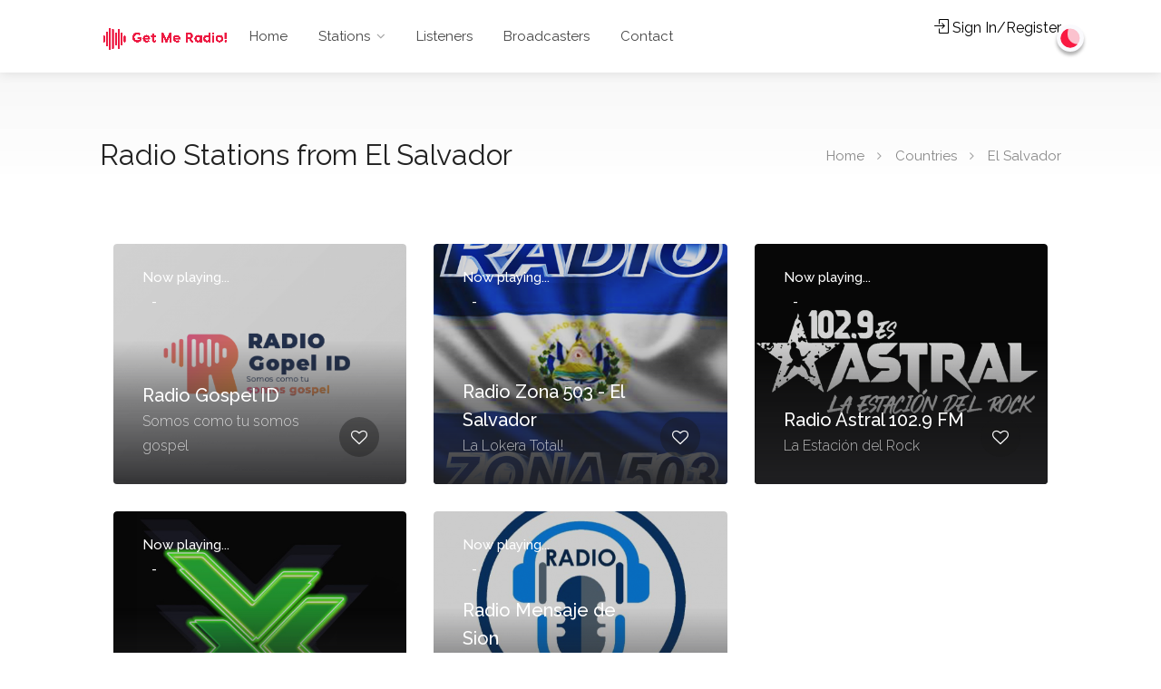

--- FILE ---
content_type: text/html; charset=UTF-8
request_url: https://www.getmeradio.com/stations/country/elsalvador/
body_size: 3659
content:
<!DOCTYPE html>
<head>
<!-- Basic Page Needs
================================================== -->
<title>Radio Stations from El Salvador - Get Me Radio!</title>
<meta charset="utf-8">
<meta name="viewport" content="width=device-width, initial-scale=1, maximum-scale=1">
<meta http-equiv="X-UA-Compatible" content="IE=edge">
<meta name="description" content="Radio Stations from El Salvador - Get Me Radio!">
<meta name="keywords" content="radio, station, music, El Salvador, live, free, listen, online, directory, guide, get me radio, getmeradio, internet, directory'">
<meta name="author" content="Get Me Radio!">
<meta property="og:title" content="Radio Stations from El Salvador - Get Me Radio!">
<meta property="og:description" content="Radio Stations from El Salvador - Get Me Radio!">
<meta property="og:image" content="">
<meta property="og:url" content="https://www.getmeradio.com">
<meta property="og:site_name" content="Get Me Radio!">
<meta name="twitter:title" content="Radio Stations from El Salvador - Get Me Radio!">
<meta name="twitter:description" content="Radio Stations from El Salvador - Get Me Radio!">
<meta name="twitter:image" content="https://www.getmeradio.com/images/logos/1024x500_white.png">
<meta name="twitter:card" content="summary_large_image">
<meta name="twitter:site" content="@getmeradio">
<!-- CSS
================================================== -->
<link rel="stylesheet" href="/style.css">
<link rel="stylesheet" href="/css/style.css">
<link rel="stylesheet" href="/css/custom_style.css">
<link rel="stylesheet" href="/css/main-color.css" id="colors">


<script src="/scripts/jquery.min.js"></script>
<link href="/css/toastr.min.css" rel="stylesheet" type="text/css">
<script src="/scripts/toastr.min.js"></script>
</head>

<body>

<!-- Wrapper -->
<div id="wrapper" class="country_page_wrapper">

<!-- Header Container
================================================== -->
<header id="header-container">

	<!-- Header -->
	<div id="header">
		<div class="container">
			
			<!-- Left Side Content -->
			<div class="left-side">
				
				<!-- Logo -->
				<div id="logo">
					<a href="index.html"><img src="/images/logo.png" alt=""></a>
				</div>

				<!-- Mobile Navigation -->
				<div class="mmenu-trigger">
					<button class="hamburger hamburger--collapse" type="button">
						<span class="hamburger-box">
							<span class="hamburger-inner"></span>
						</span>
					</button>
				</div>

				 <!-- Main Navigation -->
                <nav id="navigation" class="style-1">
                    <ul id="responsive">

                        <li><a href="/">Home</a>
                            
                        </li>

                        <li><a href="#">Stations</a>
                            <ul>
                                <li><a href="#">Browse by Name</a>
                                    
                                </li>
                                <li><a href="/stations/genre/">Browse by Genre</a>
                                    
                                </li>
                                <li><a href="/stations/country">Browse by Country</a>   
                                </li>
                            </ul>
                        </li>
                        <li><a href="/listeners">Listeners</a>
                        <li><a href="/broadcasters">Broadcasters</a>
                        <li><a href="/contact">Contact</a>
                        </li>
                        
                    </ul>
                </nav>
                <div class="clearfix"></div>
                <!-- Main Navigation / End -->
				
			</div>
			<!-- Left Side Content / End -->

			<!-- Right Side Content / End -->
			<div class="right-side">
				<div class="header-widget">
					<a href="https://my.getmeradio.com"><i class="sl sl-icon-login"></i> Sign In/Register</a>
				</div>
			</div>
			<!-- Right Side Content / End -->

			

		</div>
	</div>
	<!-- Header / End -->

</header>
<div class="clearfix"></div>
<!-- Header Container / End -->


<!-- Content
================================================== -->

<!-- Titlebar
================================================== -->
<div id="titlebar" class="gradient">
	<div class="container">
		<div class="row">
			<div class="col-md-12">

				<h2>Radio Stations from El Salvador </h2>

				<!-- Breadcrumbs -->
				<nav id="breadcrumbs">
					<ul>
						<li><a href="/">Home</a></li>
						<li>Countries</li>
						<li>El Salvador</li>
					</ul>
				</nav>

			</div>
		</div>
	</div>
</div>

<!-- Container / End -->

<!-- Content
================================================== -->
<div class="container">
	<div class="row">
		<div class="col-md-12">

				<div class="col-lg-4 col-md-6">
					<a href="/stations/radiogospelid-5327" class="listing-item-container compact">
						<div class="listing-item">
							<img src="/stations/radiogospelid-5327/logos/512x512.png" alt="">
							<!--<div class="listing-badge now-open">Featured</div>-->
							<div class="listing-item-details">
								<ul>
									<li>Now playing...</li><br>
									<li></li> - 
									<li></li>
								</ul>
							</div>
							<div class="listing-item-content">
								<h3>Radio Gospel ID </h3>
								<span>Somos como tu somos gospel </span>
							</div>
							<span class="like-icon"></span>
						</div>
					</a>
				</div>
				<div class="col-lg-4 col-md-6">
					<a href="/stations/radiozona503elsalvador-7360" class="listing-item-container compact">
						<div class="listing-item">
							<img src="/stations/radiozona503elsalvador-7360/logos/512x512.png" alt="">
							<!--<div class="listing-badge now-open">Featured</div>-->
							<div class="listing-item-details">
								<ul>
									<li>Now playing...</li><br>
									<li></li> - 
									<li></li>
								</ul>
							</div>
							<div class="listing-item-content">
								<h3>Radio Zona 503 - El Salvador</h3>
								<span>La Lokera Total!</span>
							</div>
							<span class="like-icon"></span>
						</div>
					</a>
				</div>
				<div class="col-lg-4 col-md-6">
					<a href="/stations/radioastral-7571" class="listing-item-container compact">
						<div class="listing-item">
							<img src="/stations/radioastral-7571/logos/512x512.png" alt="">
							<!--<div class="listing-badge now-open">Featured</div>-->
							<div class="listing-item-details">
								<ul>
									<li>Now playing...</li><br>
									<li></li> - 
									<li></li>
								</ul>
							</div>
							<div class="listing-item-content">
								<h3>Radio Astral 102.9 FM</h3>
								<span>La Estación del Rock</span>
							</div>
							<span class="like-icon"></span>
						</div>
					</a>
				</div>
				<div class="col-lg-4 col-md-6">
					<a href="/stations/xtremevibes-7951" class="listing-item-container compact">
						<div class="listing-item">
							<img src="/stations/xtremevibes-7951/logos/512x512.png" alt="">
							<!--<div class="listing-badge now-open">Featured</div>-->
							<div class="listing-item-details">
								<ul>
									<li>Now playing...</li><br>
									<li></li> - 
									<li></li>
								</ul>
							</div>
							<div class="listing-item-content">
								<h3>Xtremevibes </h3>
								<span>La Radio de las Buenas Vibras </span>
							</div>
							<span class="like-icon"></span>
						</div>
					</a>
				</div>
				<div class="col-lg-4 col-md-6">
					<a href="/stations/radiomensajedesion-10445" class="listing-item-container compact">
						<div class="listing-item">
							<img src="/stations/radiomensajedesion-10445/logos/512x512.png" alt="">
							<!--<div class="listing-badge now-open">Featured</div>-->
							<div class="listing-item-details">
								<ul>
									<li>Now playing...</li><br>
									<li></li> - 
									<li></li>
								</ul>
							</div>
							<div class="listing-item-content">
								<h3>Radio Mensaje de Sion</h3>
								<span>Acompañandote en tu caminata a Sion la Ciudad Celestial</span>
							</div>
							<span class="like-icon"></span>
						</div>
					</a>
				</div>		
		


		</div>

	</div>
</div>

<div id="footer" class="sticky-footer">
    <!-- Main -->
    <div class="container">
        <div class="row">
            <div class="col-md-5 col-sm-6">
                <img class="footer-logo" src="/images/logo.png" alt="Get Me Radio!">
                <br><br><font color="#707070">
                 <p>Get Me Radio! is a Radio Station & Podcast Directory featuring tons of radio stations and podcasts from all around the world.</p> 
                 <p>As a listener, you can find all of your favourite radio stations and podcasts in one place across our Mobile Apps, TV Channels and Voice Assistants.</p> 
                 <p>As a broadcaster/producer, you can get your station/podcast listed on multiple platforms and reach a wider audience.</p>
            </div>
            <div class="col-md-4 col-sm-6">
                <h4>Links</h4>
                <ul class="footer-links">
					<li><a href="/aboutus">About Us</a></li>
					<li><a href="/news">News</a></li>
					<li><a href="/faq">FAQ</a></li>
					<li><a href="/terms">Terms and Conditions</a></li>
					<li><a href="/privacy">Privacy Policy</a></li>
					<li><a href="https://my.getmeradio.com">Submit Station/Podcast</a></li>
                    
                </ul>
                <ul class="footer-links">
                	<li><a href="/platform">Our Platform</a></li>
                	<li><a href="/dmca">DMCA</a></li>
                	<li><a href="https://status.getmeradio.com" target="_new">Network Status</a></li>
                	
                	<li><a href="https://my.getmeradio.com">Register</a></li>
                	<li><a href="/contact">Contact</a></li>
                </ul>
                <div class="clearfix"></div>
            </div>      
            <div class="col-md-3 col-sm-12">
                <h4>Contact Us</h4>
                <div class="text-widget">
                    E-Mail:<span> <a href="mailto:info@getmeradio.com">info@getmeradio.com</a> </span><br>
                </div>
                <ul class="social-icons margin-top-20">
                    <li><a class="facebook" href="https://www.facebook.com/getmeradio" target="_new"><i class="icon-facebook"></i></a></li>
                    <li><a class="twitter" href="https://www.twitter.com/getmeradio" target="_new"><i class="icon-twitter"></i></a></li>
                    <li><a class="instagram" href="https://www.instagram.com/getmeradio" target="_new"><i class="icon-instagram"></i></a></li>
					<li><a class="linkedin" href="https://www.linkedin.com/company/getmeradio" target="_new"><i class="icon-linkedin"></i></a></li>
                </ul>
            </div>
        </div>
        <!-- Copyright -->
        <div class="row">
            <div class="col-md-12">
                <div class="copyrights">© 2026 Get Me Radio! All Rights Reserved.</div>
            </div>
        </div>
    </div>
</div>
<!-- Footer / End -->

<!-- Back To Top Button -->
<div id="backtotop"><a href="#"></a></div>

</div>
<!-- Wrapper / End -->

<!-- Scripts
================================================== -->
<script type="text/javascript" src="/scripts/jquery-3.4.1.min.js"></script>
<script type="text/javascript" src="/scripts/jquery-migrate-3.1.0.min.js"></script>
<script type="text/javascript" src="/scripts/mmenu.min.js"></script>
<script type="text/javascript" src="/scripts/chosen.min.js"></script>
<script type="text/javascript" src="/scripts/slick.min.js"></script>
<script type="text/javascript" src="/scripts/rangeslider.min.js"></script>
<script type="text/javascript" src="/scripts/magnific-popup.min.js"></script>
<script type="text/javascript" src="/scripts/waypoints.min.js"></script>
<script type="text/javascript" src="/scripts/counterup.min.js"></script>
<script type="text/javascript" src="/scripts/jquery-ui.min.js"></script>
<script type="text/javascript" src="/scripts/tooltips.min.js"></script>
<script type="text/javascript" src="/scripts/custom.js"></script>

<!-- Leaflet // Docs: https://leafletjs.com/ -->
<script src="/scripts/leaflet.min.js"></script>

<!-- Leaflet Maps Scripts -->
<script src="/scripts/leaflet-markercluster.min.js"></script>
<script src="/scripts/leaflet-gesture-handling.min.js"></script>
<script src="/scripts/leaflet-listeo.js"></script>

<!-- Leaflet Geocoder + Search Autocomplete // Docs: https://github.com/perliedman/leaflet-control-geocoder -->
<script src="/scripts/leaflet-autocomplete.js"></script>
<script src="/scripts/leaflet-control-geocoder.js"></script>

<!-- Typed Script -->
<script type="text/javascript" src="/scripts/typed.js"></script>

<!--  validation script  -->
<script src="https://ajax.aspnetcdn.com/ajax/jquery.validate/1.19.0/jquery.validate.min.js"></script>

<!-- <link href="https://www.getmeradio.com/audio7_html5.css" rel="stylesheet" type="text/css">
<script src="https://ajax.googleapis.com/ajax/libs/jqueryui/1.12.1/jquery-ui.min.js"></script>
<script src="https://www.getmeradio.com/js/jquery.mousewheel.min.js" type="text/javascript"></script>
<script src="https://www.getmeradio.com/js/jquery.touchSwipe.min.js" type="text/javascript"></script>
<script src="https://www.getmeradio.com/js/audio7_html5.js" type="text/javascript"></script> -->


</body>
</html>
	<!-- partial:index.partial.html -->
	<style id=basic_page_styles>	

		figure {
			max-width: 40rem;
			margin: 3rem auto;
		}

		figcaption {
			font-size: 1.25rem;
		}

		pre {
			overflow: scroll;
			background-color: hsla(0, 0%, 100%, 0.3);
		}

		code {
			font-family: monospace, monospace;
			font-size: inherit;
		}		
	</style>
	<style id=action_button_animations>
		/* Buttons (or links) */
		[class^="actions_btn"],
		[class^="actions_btn"]:visited {
			/* button colors light */
			--btn-fg: #f91942;
			--btn-bg: #fafafd;
			--btn-fg-hover: #f91942;
			--btn-bg-hover: #fff;
			box-sizing: content-box;
			display: block;
			width: 2.25rem;
			height: 2.25rem;
			padding: 0.25rem;
			color: var(--btn-fg);
			background-color: var(--btn-bg);
			border: 0.125rem solid transparent;
			border-radius: 50%;
			box-shadow: 0 0.25em 0.25em rgba(0, 0, 0, 0.3);
			text-decoration: none;
			outline: 0 solid;
			transition: all 0.3s ease-out;
			z-index: 999999;
			margin-top: 12px;
			margin-right: 70px;
		}

		[class^="actions_btn"]:hover,
		[class^="actions_btn"]:focus {
			color: var(--btn-fg-hover);
			background-color: var(--btn-bg-hover);
			border-color: var(--btn-fg-hover);
			transform: scale(1.2);
			box-shadow: 0 0.5em 0.5em rgba(0, 0, 0, 0.4);
		}

		[class^="actions_svg"] {
			width: 2.25rem;
			height: 2.25rem;
			fill: currentColor;
			stroke: currentColor;
			border-radius: 100%;
			overflow: hidden;
			pointer-events: none;
			transition: transform 0.5s ease-out;
		}

		/* Button click animation */

		[class^="actions_btn"].-js-clicked {
			animation: actions_btn-clicked 0.3s ease-out forwards;
		}

		@keyframes actions_btn-clicked {
			0% {
				transform: scale(1.2);
			}

			50% {
				transform: scale(0.8);
			}

			100% {
				transform: scale(1.2);
			}
		}

		/* Remove all buttons from printouts */

		@media print {
			[class^="actions_container"] {
				display: none !important;
			}
		}
	</style>
	<!-- partial -->
	<script src="/script.js"></script>